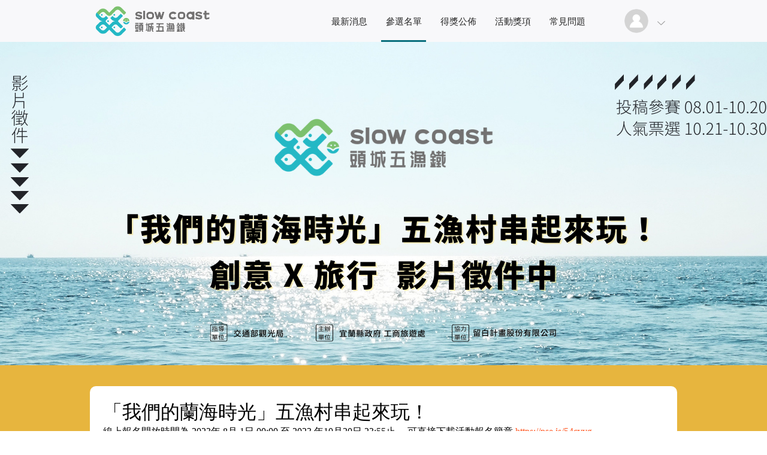

--- FILE ---
content_type: text/html; charset=utf-8
request_url: https://contest.plus1today.tw/slowcoastvideo/index/standList?group_id=1872
body_size: 17533
content:
<!DOCTYPE html>
<html>
<head>
    <meta charset="utf-8" />
    <title>參加票選-「我們的蘭海時光」五漁村串起來玩！</title>
   <!-- <title></title>-->
    <meta content="" name="description">
    <meta content="#頭城五漁鐵,#SlowCoast,#宜蘭旅行,#宜蘭美食,#宜蘭景點,#我們的蘭海時光,#影片徵件,#旅行Vlog" name="keywords">
    <meta content="plus1today.tw - 10004884" name="Generator">
    <meta content="" name="SpecialKeyword">
    <!---------------------------facebook分享开始--------------------------------->
    <meta property="og:url" content="https://contest.plus1today.tw/slowcoastvideo" />
    <meta property="og:title" content="" />
    <meta property="og:site_name" content="T" />
    <meta property="og:description" content="" />
    <meta property="og:image"         content="" />
    <meta property="og:type" content="article" />
    <meta property="fb:app_id" content="2330014410510410" />
    <meta name="viewport" content="width=device-width,initial-scale=1,minimum-scale=1,maximum-scale=1,user-scalable=no" />
                <!----------------------------facebook分享结束-------------------------------->
    <script src="/js/il8n/TW/base.js?v=20240823" type="text/javascript"></script>
    <script src="/js/jquery-1.10.2.min.js" type="text/javascript"></script>
    <script src="/js/base.js?v=201708171626" type="text/javascript"></script>
    <script src="/js/public.js?v=20240823" type="text/javascript"></script>
    <script src="/js/layer/layer.js?v=20240829" type="text/javascript"></script>
    <script src="/js/ajaxfileupload.js" type="text/javascript"></script>
    <script src="/js/flexslider/jquery.flexslider-min.js" type="text/javascript"></script>
    <script src="/js/jquery.validate.js" type="text/javascript"></script>
    <script src="/js/ad.js?v=201708100930" type="text/javascript"></script>
    <script src="https://hcaptcha.com/1/api.js" async defer></script>
    <link rel="icon" href="https://ddwgnufeodrv4.cloudfront.net/10004884/20230714/1689326370829_plus1.png" type="image/x-icon" />
    <link rel="shortcut icon" href="https://ddwgnufeodrv4.cloudfront.net/10004884/20230714/1689326370829_plus1.png" type="image/x-icon" />
    <link rel="stylesheet" href="/css/cke_contents.css" />
    <link href="/css/public.css?v=20171115" rel="stylesheet" />
    <link href="/css/main.css?v=20231103" rel="stylesheet" />
    <link rel="stylesheet" href="/css/slect.css" />
    <script type="text/javascript">
        PREFIX = '/slowcoastvideo';
    </script>

            <!-- Google Tag Manager -->
        <script>(function(w,d,s,l,i){w[l]=w[l]||[];w[l].push({'gtm.start':
                new Date().getTime(),event:'gtm.js'});var f=d.getElementsByTagName(s)[0],
                j=d.createElement(s),dl=l!='dataLayer'?'&l='+l:'';j.async=true;j.src=
                'https://www.googletagmanager.com/gtm.js?id='+i+dl;f.parentNode.insertBefore(j,f);
            })(window,document,'script','dataLayer','GTM-NLTQQPW');</script>
        <!-- End Google Tag Manager -->

    
    
            <!--<link rel="shortcut  icon" type="image/x-icon" href="favicon.ico" media="screen"  />-->
</head>
<style>
    .information-Container{width:100%;overflow:hidden;background: #F8F8FA;}
    .login-li{display: none;}
    .information-Container{ background-color:#e7b53e}.vote .vote-right{ background-color:#6bb6c3}.cd-dropdown span{ background-color:#6bb6c3}.cd-active.cd-dropdown ul li span:hover{ background-color:#6bb6c3}.Paging-button ul li.active{background-color:#6bb6c3}.Paging-button ul li a:hover{background-color:#6bb6c3}.search,.vote-btn{ background-color:#6bb6c3 !important;}.search{border-color:#6bb6c3}.search input{background-color:#6bb6c3}.image-list ul li:hover{border-color:#6bb6c3}.image-list ul li:hover .vote-left{border-color:#6bb6c3}.icon-box ul li a.cur{color:#6bb6c3;border-bottom-color: #6bb6c3}.group-box li {border-color:#6bb6c3}.group-box li.group-box-select  {background-color:#6bb6c3 !important;}.group-box li a {color:#6bb6c3} #nav-container{background-color:#f8f8fa} #nav-container .nav .nav-ul li.li-menu .menu{background-color:#f8f8fa} #nav-container ul.nav-ul li a{color:#262626} #nav-container ul.nav-ul li:hover{border-bottom-color:#0b707e} #nav-container ul.nav-ul li.li-border{border-bottom-color:#0b707e}  .bottom-nav{background-color:#6bb6c3} .bottom-nav ul li {border-right-color:#030203} .bottom-nav ul li a{color:#030203} .bottom-nav ul li a:hover{color:#717071} .bottom-nav .tail {color:#030203} .bottom-nav .tail a{color:#030203} .bottom-nav .tail a:hover{color:#717071}</style>
<body>


    <!-- Google Tag Manager (noscript) -->
    <noscript><iframe src="https://www.googletagmanager.com/ns.html?id=GTM-NLTQQPW"
                      height="0" width="0" style="display:none;visibility:hidden"></iframe></noscript>
    <!-- End Google Tag Manager (noscript) -->



<input type="hidden" id="facebook-appid" value="2330014410510410">
<input type="hidden" id="facebook-version" value="v16.0">
<input type="hidden" id="_mb" value="0">
<input type="hidden" value="/slowcoastvideo" id="PREFIX">
<input type="hidden" value="0" id="CONTAIN">
<input type="hidden" value="https://contest.plus1today.tw/pl/initFB?activity_id=10004884" id="LOGIN_URL">
<input type="hidden" value="" id="VOTE-STAND">
<input type="hidden" value="" name="act_browse_length">
<input type="hidden" value="" name="browse_length">
<input type="hidden" value="76099cbdc4138656ea582343698e5185" id="vote_token">

<div id="nav-container">
    <div class="nav">
        <div class="logo">
            <a href="/slowcoastvideo/" title="「我們的蘭海時光」五漁村串起來玩！"><img src="https://ddwgnufeodrv4.cloudfront.net/10004884/20230714/1689325491520_plus1.png" title="「我們的蘭海時光」五漁村串起來玩！" alt="「我們的蘭海時光」五漁村串起來玩！"/></a>
        </div>
        <div class="log-in">
            <div class="portrait"><img src="/img/host-iimg.png"/></div>
            <img class="ait" src="/img/ait-icon.png"/>
            <ul>
                                <li>
                    <a href="/slowcoastvideo/init/language?language=TW" class="info">繁體中文</a>
                </li>
                
                <li>
                    <a href="/slowcoastvideo/init/language?language=EN" class="info">English</a>
                </li>
                                                    <li class="no-login-li">
                        <span class="ic-1"></span>
                        <a href="javascript:void(0);" onclick="loginWindow();">登入</a>
                        
                        
                        
                    </li>
                    
                    
                                <li class="login-li">
                    <a href="/slowcoastvideo/stands/baseInfo" class="info">基本資料</a>
                </li>
                                                <li class="login-li">
                    <span class="ic-2"></span>
                    <a href="/slowcoastvideo/login/logout">登出</a>
                </li>
            </ul>
        </div>
        <ul class="nav-ul">
                            <li  ><a href="/slowcoastvideo/messages" target="_self" title="最新消息">最新消息</a>
                                    </li>
                            <li  ><a href="/slowcoastvideo/index/standList" target="_self" title="參選名單">參選名單</a>
                                    </li>
                            <li  ><a href="/slowcoastvideo/way/content?id=2" target="_self" title="得獎公佈">得獎公佈</a>
                                    </li>
                            <li  ><a href="/slowcoastvideo/way/content?id=17" target="_self" title="活動獎項">活動獎項</a>
                                    </li>
                            <li  ><a href="/slowcoastvideo/way/content?id=350" target="_self" title="常見問題">常見問題</a>
                                    </li>
            
        </ul>
    </div>

</div>
    <div class="banner">
        
                                                            
                                                            
                                                            
                                                            
                                                                                                                    <div class="veditor-banner veditor_block" id="id_1689330950617agaf8294" style="height: 540px; background-color: rgb(255, 255, 255);"><ul class="slides"><li style="width: 100%; float: left; margin-right: -100%; position: relative; opacity: 1; display: block; z-index: 2;" class="flex-active-slide"><a href="" target="" style="width:100%;display:block;background:url(https://ddwgnufeodrv4.cloudfront.net/10004884/20231001/1696122580376_plus1.png) top center no-repeat;background-size:auto 100%;height:540px;"></a></li></ul>
    <div class="veditor-centre" style="width:1200px;height: 540px;overflow: visible;margin: 0 auto;position: relative;z-index: 10;">

    </div>
    <div class="veditor-fun-1" style="z-index: 15;">
        <ul class="fa-ul">
            <!--<li><a class="fa-1" href="#"></a></li>
            <li><a class="fa-2 parent_delete_icon" href="#"></a></li>-->
            <li><a class="fa-3 parent_setting_icon cboxElement" href="#parent_color_pick_box"></a></li>
            <li class="scale-fa">
                <a class="fa-4" href="#"></a>
                <div class="fa-box">
                    <ul>
                        <li><a class="fa-5" href="#"></a></li>
                        <li><a class="fa-6 image_setting_link cboxElement" href="#image_setting_box"></a></li>
                    </ul>
                </div>
            </li>
        </ul>
    </div>
<ul class="flex-direction-nav"><li><a class="flex-prev flex-disabled" href="#" tabindex="-1">Previous</a></li><li><a class="flex-next flex-disabled" href="#" tabindex="-1">Next</a></li></ul><ul class="flex-direction-nav"><li><a class="flex-prev flex-disabled" href="#" tabindex="-1">Previous</a></li><li><a class="flex-next flex-disabled" href="#" tabindex="-1">Next</a></li></ul><ul class="flex-direction-nav"><li><a class="flex-prev flex-disabled" href="#" tabindex="-1">Previous</a></li><li><a class="flex-next flex-disabled" href="#" tabindex="-1">Next</a></li></ul><ul class="flex-direction-nav"><li><a class="flex-prev flex-disabled" href="#" tabindex="-1">Previous</a></li><li><a class="flex-next flex-disabled" href="#" tabindex="-1">Next</a></li></ul><ul class="flex-direction-nav"><li><a class="flex-prev flex-disabled" href="#" tabindex="-1">Previous</a></li><li><a class="flex-next flex-disabled" href="#" tabindex="-1">Next</a></li></ul></div>                                                                                                                                                                                                                                    </div>
<div class="logo-win" id="login-win">
    <h3>登入</h3>
    <p>請選擇以下方式登入</p>
                <div class="auth-login">
            <div class="auth-title">使用社群帳號登入</div>
            <div class="plus1-auth-login">
                                                <a href="https://contest.plus1today.tw/pl/initFB?activity_id=10004884" class="plus1-login-url" id="facebook-login-url">
                        <img src="/img/login/facebook600h.png">
                    </a>
                                                        <a href="https://contest.plus1today.tw/pl/initLine?activity_id=10004884&openExternalBrowser=1" class="plus1-login-url">
                    <img src="/img/login/line600h.png">
                </a>
                                        <a href="https://contest.plus1today.tw/pl/initGoogle?activity_id=10004884" class="plus1-login-url">
                    <img src="/img/login/google600h.png">
                </a>
            
                        </div>
        </div>
    </div>

<div class="Verification-code" id="login-like" style="width: 340px;">
    <div class="layer-2">
        <img src="/img/umb-img.jpg"/>
        <h4>在東部，一條自在不羈的慢海岸，讓旅人的心靠岸。外澳、梗枋、大溪、大里、石城連綿成一全臺最美的山海漁鐵博物館。
　​　　​
頭城，是火車駛進開蘭的第一城，是全台擁有最多車站的濱海小鎮，充滿魅力的漁村生活、與浪為伍的好日子、回到山林的步伐，讓所有想家的人，都在小鎮停留。21 公里的海岸線，是匯集自然與漁業的海岸、是休憩與低碳的海岸，也是故事的海岸。
　​　　​
鐵路廊帶串連綠意與海色，乘著海風、騎著浪花，讓我們一起出發。</h4>
        <a style="height: auto;"><iframe src="https://www.facebook.com/plugins/page.php?href=https%3A%2F%2Fwww.facebook.com%2Fyilan.slowcoast&tabs&width=180&height=70&small_header=true&adapt_container_width=false&hide_cover=true&show_facepile=false&appId=1520795408176709" width="180" height="70" style="border:none;overflow:hidden" scrolling="no" frameborder="0" allowTransparency="true" allow="encrypted-media"></iframe></a>
    </div>
</div>

<script type="text/javascript">
    $(function(){
        $(".nav ul li").hover(function(){
            $(this).find('.menu').show();
        },function(){
            $(this).find('.menu').hide();
        });

        var loca = window.location.href.toLowerCase();

        var host = (window.location.host+PREFIX).toLowerCase();

        if(loca == 'http://'+host+'/index' || loca == 'http://'+host+'/' || loca == 'http://'+host || loca == host || loca == host+'/index'){
            $(".nav ul.nav-ul li:eq(0)").addClass('li-border');
        }

        if(loca == 'https://'+host+'/index' || loca == 'https://'+host+'/' || loca == 'https://'+host || loca == host || loca == host+'/index'){
            $(".nav ul.nav-ul li:eq(0)").addClass('li-border');
        }

        $(".nav ul li").each(function(){
            var _this = $(this);

            var href = typeof _this.find('a').attr('href') == 'undefined' ? '' : _this.find('a').attr('href').toLowerCase();


            if(loca.indexOf(href) >=0 && href != PREFIX && href != PREFIX+'/index'){
                _this.addClass('li-border');
            }

            if(loca.indexOf(PREFIX+'/index/stands') >= 0 && href.indexOf(PREFIX+'/index/standlist') >= 0){
                _this.addClass('li-border');
            }
        });

        if($(".veditor-banner").length > 0){
            $(".veditor-banner").each(function(){
                //$(this).height(parseInt($(this).height())-4);
                if($(this).find('ul.slides li').length > 1) {
                    $('.veditor-banner').flexslider({
                        animation: "fade",
                        controlNav: false,
                        slideshowSpeed: 5000
                    });
                }
            });
        }
    });
</script><script type="text/javascript" src="/js/slect.js" ></script>
<script type="text/javascript" src="/js/jquery.dropdown.js?v=20230221" ></script>
<style>
.cd-dropdown ul{
    max-height: 300px;
    overflow-y: scroll;
}
</style>
<div class="information-Container" id="stand-list-page">
    <div class="information" id="index-page">
        <!--<div class="share-ri">
    <img class="code-img" src="/img/code-img.jpg" />
    <div class="code-inf">
        <img src="https://chart.googleapis.com/chart?chs=100x100&cht=qr&chld=L|1&chl=http%3A%2F%2Fcontest.plus1today.tw%2Fslowcoastvideo%2Findex%2FstandList%3Fgroup_id%3D1872"/>
    </div>
</div>-->        <div class="interior-container" style="overflow: hidden;">
                            <h1>「我們的蘭海時光」五漁村串起來玩！</h1>
                            <p>線上報名開放時間為 2023年 8月 1日 00:00 至 2023 年10月20日 23:55止， 可直接下載活動報名簡章 <a style='text-decoration: none;outline: none;color: #FF5722;' target='_blank' href='https://pse.is/54cvyg'>https://pse.is/54cvyg</a><br />
<br />
<br />
一、競賽主題<br />
<br />
以「石城、大里、大溪、梗枋、外澳」五漁村蘭海時光為主題，只要符合搭乘大眾運輸交通工具（ 如鐵道、公車、自行車或徒步...） 串聯玩遍五漁村，將創意玩法透過影片紀錄拍攝下來，以推廣五漁村旅遊體驗豐富多樣性與趣味性！<br />
<br />
<br />
<br />
二、參賽類別對象資格<br />
<br />
【參賽對象】<br />
  ◆ 學生組－高中職、大專院校（含專科學校）在學學生，不限本籍生或外籍生。<br />
  ◆ 社會組－碩博士在學學生及社會人士（國籍不限）<br />
<br />
【參賽規則】<br />
  ◆ 凡中華民國國民或持有效居留證之外籍人士，皆可以自然人身份（需真實姓名）報名參加。<br />
  ◆ 參賽組別共分「學生組」及「社會組」，參賽者不得混組報名，但同一組別可同時報名個人及團體作品。<br />
  ◆ 參賽者應為參賽作品之著作財產權人，如與他人共有著作財產權，應經全部著作財產權人同意報名參賽並同意遵守本競賽相關規定。<br />
  ◆ 學生組參賽者須提供團隊學生在學身分證明，外籍生須檢附我國在學證明文件及居留證證明文件。<br />
<br />
【參賽規則】<br />
  ◆ 以個人或小團隊（8人內）名義報名參加，每人/隊投稿件數不限，但同一作品不得重複投稿於其他組別。參賽者亦不得重複報名。<br />
  ◆ 以團隊名義報名參賽需全員符合某一組別資格，例如：全隊皆符合學生組資格或全隊皆符合社會組資格，不可團隊中有學生組也有社會組成員共同參賽。<br />
  ◆ 碩士班、博士班、在職專班生的報名組別皆為社會組。如作品經發現有非參賽者影片之腳本、配音、拍攝、後製等或委外製作，得取消參賽資格。<br />
<br />
<br />
<br />
三、作品規格<br />
<br />
【影片規格】<br />
  ◆ 影片類型：形式不拘，不限任何拍攝及呈現手法，動畫拍攝、劇情演繹、舞蹈創作、旅行vlog，創作皆自由發揮，唯拍攝主題及場景須以本次徵件主題「石城、大里、大溪、梗枋、外澳」五漁村蘭海時光為主。<br />
  ◆ 影片命名：同YouTube標題設定為「作品名稱－《2023我們的蘭海時光》」<br />
  ◆ 影片長度：影片以30秒-5分鐘(含:片頭、主題內容、片尾卡司介紹等)。<br />
  ◆ 影片格式：輸出比例16:9，以可支援上傳至YouTube的檔案格式為主。<br />
  ◆ 影片畫質：不限攝影器材種類，解析度1920x1080(1080 Pixel）以上。<br />
  ◆ 字幕：以中文或英文為主，非中文發音的部分需附上中文翻譯，並對翻譯內容負責。<br />
  ◆ 版權：音樂素材可自行創作、選用以創作CC授權之音樂或其他合法取得授權之音樂。影片內人物應取得當事人同意後拍攝(肖像權)。限國內外未發表過之原創作品。<br />
  ◆ 參賽者需保留mp4格式之原始檔案，以供主辦單位放置自媒官網、社群進行宣傳、活動宣傳等使用，若未符規定，主辦單位將取消其得獎資格。<br />
<br />
<br />
四、活動時程<br />
<br />
  ◆ 報名期間：2023年8月1日 00:00 至 10月20日 23:55 止<br />
  ◆ 人氣票選：2023年10月21日 00:00 至 10月30日 23:55 進行網路票選<br />
  ◆ 評審時間：2023年10月31日進行作品評選<br />
  ◆ 結果公告：2023年11月10日揭曉得獎作品<br />
<br />
<br />
五、報名方式與繳件規範<br />
<br />
  ◆ 步驟1：依要求格式上傳影片至YouTube個人頻道<br />
<br />
  ◆ 步驟2：至徵件網站填寫參賽資訊及創作資料 <a style='text-decoration: none;outline: none;color: #FF5722;' target='_blank' href='https://pse.is/4ylruv'>https://pse.is/4ylruv</a><br />
<br />
                   參賽者基本資料，主要代表姓名、電子郵箱、生日、手機、地址。<br />
                   影片標題、副標題、150字拍攝理念<br />
                   影片鏈結(使用Youtube或抖音影片鏈結)請填寫著作權轉讓同意書並掃描上傳（如未滿 18 歲需填寫代理人同意欄位）<br />
                   相關圖片0-10張(圖片尺寸長寬需大於530像素且建議小於5M)<br />
<br />
  ◆ 步驟3：至Google表單填寫參賽聲明及繳交資格佐證文件  <a style='text-decoration: none;outline: none;color: #FF5722;' target='_blank' href='https://forms.gle/gACZhRNXHXfd1v288'>https://forms.gle/gACZhRNXHXfd1v288</a><br />
<br />
<br />
六、評選方式及標準<br />
<br />
  ◆ 由主辦單位聘請國內影視及紀錄片相關學者、創作者擔任影片評審。<br />
  ◆ 評審會依下列三大方向給予評分：      主題傳達40%      創意概念30%      視覺表現30% （包含剪輯技術、美感、畫面設計）<br />
  ◆ 依評審評選佔比70%，網友人氣票選佔比30%，依序選出各組前三名。<br />
  ◆ 另依各組網友人氣票選最高票者獲得最佳人氣獎。<br />
<br />
<br />
七、獎項內容<br />
<br />
  ◆ 學生組、社會組(不分個人及團體)各別評選第一、二、三名，頒發獎金及獎狀<br />
      第一名團隊獎金新台幣 12,000元，團隊每人一獎狀。<br />
      第二名團隊獎金新台幣   8,000元，團隊每人一獎狀。<br />
      第三名團隊獎金新台幣   6,000元，團隊每人一獎狀。<br />
<br />
  ◆ 學生組、社會組(不分個人及團體)各別取網路票選最高票者獲得人氣獎，頒發獎金及獎狀<br />
     人氣獎團隊獎金新台幣 9,000元，團隊每人一獎狀。<br />
<br />
<br />
<br />
八、著作權與授權<br />
<br />
  ◆ 得獎影片著作權歸原創作者所有，宜蘭縣政府擁有本計畫得獎影片無償使用權，作為宣傳推廣之用，包含為本計畫目的之重製、公開播放、網路公開傳輸等權利。<br />
  ◆ 參賽作品若有涉及相關著作權、肖像權、個人資料法律責任及侵害第三人權利時，悉由參賽者自行負擔法律之責任，主辦單位得取消資格。<br />
<br />
<br />
<br />
九、注意事項：<br />
<br />
  ◆ 報名期間內，參賽者須自負報名繳件資料完備、無誤之責任，主辦單位無有另行催繳之義務；報名截止後，恕不接受任何補件及更改。<br />
  ◆ 為確保報名符合競賽標準，主辦單位將進行繳件資料審核，內容不符規定者，將判定報名失敗，不另行通知。<br />
  ◆ 為避免損害自己參賽權益，公布得獎名單前，切勿更改連結路徑或修改報名資料，以免影響甄選評分作業。<br />
  ◆ 參賽者需保證參賽作品及內容係自行創作，並確認擁有其作品版權與著作權；若參賽作品有不符本簡章之規定、抄襲、冒名頂替、內容違反公序良俗情事者，經查證屬實，主辦單位得取消參賽或得獎資格，並追回獎金、獎狀同時保有法律追訴權。<br />
  ◆ 參賽作品若有牴觸相關著作權、肖像權、隱私權、商標權等法令，參賽者應自負全權法律責任，概與主辦單位無涉。<br />
  ◆ 音樂素材應以下列方式選擇：<br />
自行創作。<br />
自創用CC（Creative Commons, creativecommons.org.tw）全球分享網站（Common Content, commoncontent.org），依作品授權方式與標示方法，下載使用。<br />
其他取得合法授權之音樂。<br />
  ◆ 主辦單位基於參賽者管理、報名管理、活動期間身分確認、活動聯繫、競賽活動相關訊息聯繫及相關行政作業之目的，得蒐集處理參賽者或其他成員之個人資料。不同意蒐集處理其個人資料者，主辦單位得取消該參賽/得獎資格。<br />
  ◆ 參賽者應尊重評審委員決定，除能具體證明其他作品違反本活動辦法，對評審結果不得有其他異議。若參賽作品未達評審認定標準者，各獎項得以從缺。<br />
  ◆ 入選獎金與決選獎金之運用分配由各團隊自行決定。<br />
  ◆ 得獎團隊有下列各項情形時，主辦單位得撤銷該獎項資格，團隊應無條件繳回已領之入選獎金與得獎獎金：<br />
  ◆ 繳交之申請資料或其附件有隱匿、虛偽等不實情事。<br />
  ◆ 創作涉及侵害他人著作權，經法院判決確定者。<br />
  ◆ 以不正當手段影響評審委員之公正性、專業性，經查證屬實者。<br />
  ◆ 獎項之遞補：原得獎團隊撤銷獎項資格之後，主辦單位得依據決審分數排序通知遞補撤銷之獎項資格，並保留從缺之權利。遞補者應於主辦單位指定時間內給予答覆。<br />
得獎團隊須提供一名主要代表人進行領獎與聯繫，且得獎團隊須於指定時間前繳交所有獎金領取相關文件及資料，以便核發獎金及獎狀，逾期未繳交或繳交之文件、資料不完全者，得撤銷其得獎資格。<br />
  ◆ 依中華民國所得稅法規定，獎項金額若超過新台幣$1,000元，獎項所得將列入個人年度綜合所得稅申報，填寫並提供相關書面文件，若無法配合，主辦單位有保留獎金、獎品發放之權利。<br />
  ◆ 本辦法如有未盡事宜，得以隨時修訂並公佈於本會網站。<br />
  ◆ 凡報名參加競賽即視認同本活動之各項規定，且主辦單位有更改之權利。<br />
<br />
<br />
十、辦理單位：<br />
<br />
指導單位：交通部觀光局<br />
主辦單位：宜蘭縣政府 工商旅遊處<br />
承辦單位：留白計畫股份有限公司<br />
<br />
<br />
<br />
[影片徵件競賽小組] 客服信箱 : yilan.traveler@gmail.com</p>
                        <br>
                            <p>
                活動時區: UTC +08:00                </p>

                                        <p>
                報名時間: 2023-08-01 00:00 ~ 2023-10-20 23:55                </p>
            
                            <p>
                投票時間: 2023-10-21 00:00 ~ 2023-10-30 23:55                </p>
                        <br>
                                      <!--  <div class="plus1-adv" data-slot="100006" data-web=""></div>-->
                <center>
                                    </center>
                                    <div class="group-box">
                <ul>
                                        <li class="">
                        <a href="/slowcoastvideo/index/standList?group_id=1871" >學生組</a>
                    </li>
                                        <li class="group-box-select">
                        <a href="/slowcoastvideo/index/standList?group_id=1872"  style="color:#ededed" >社會組</a>
                    </li>
                                    </ul>
            </div>
                        <div class="select-box">
                                <div class="search">
                    <form name="searchForm" action="/slowcoastvideo/index/standList">
                        <input type="text" name="keyword" style="color:#ededed" value=""/>
                        <a href="javascript:searchForm.submit();"><img src="/img/search-icon.png"  height="100%"/></a>
                    </form>
                </div>
            </div>

                <div class="icon-box">
                                        <ul>
                        <li>
                            <a href="/slowcoastvideo/index/standList?order=id&group_id=1872"  >最新</a>
                        </li>
                        <li>
                            <a href="/slowcoastvideo/index/standList?order=rand&group_id=1872" >隨機</a>
                        </li>
                        <li>
                            <a href="/slowcoastvideo/index/standList?order=borwse&group_id=1872" >瀏覽</a>
                        </li>
                        <li>
                            <a href="/slowcoastvideo/index/standList?order=votes&group_id=1872" class="cur">票數</a>
                        </li>
                        <li>
                            <a href="/slowcoastvideo/index/standList?order=number&group_id=1872" >編號</a>
                        </li>
                    </ul>
                                                            <div style="float: right;line-height: 40px;margin-right: 20px;">
                        <span>參選數量:<b style="font-size: 18px;" class="total-vote">20</b></span>
                        <span>總投票數:<b style="font-size: 18px;" class="total-vote">418</b></span>
                        <span>訪問量:<b style="font-size: 18px;" class="total-vote">62,704</b></span>
                    </div>
                                    </div>

                            <div class="image-list">
                    <ul>
                                                    <li id="stand-171715">
                                <a href="/slowcoastvideo/index/stands?id=171715" title="一個人的旅行 －《2023我們的蘭海時光》-「我們的蘭海時光」五漁村串起來玩！">
                                                                        <p class="vote-img" style="background-color: #FFFFFF">
                                        <img src="https://ddwgnufeodrv4.cloudfront.net/10004884/20230928/1695913029572_plus1_298_original.jpeg" />
                                                                            </p>
                                                                                                            <h3 class="name">一個人的旅行 －《2023我們的蘭海時光》</h3>
                                                                                                            <h4 class="name">對生活感到無力時，來趟一個人的旅行吧</h4>
                                                                                                            <p class="synopsis">#宜蘭五漁村#宜蘭五漁鐵#宜蘭美食#宜蘭景點

    希望自己不要忘記，儘管生活再忙碌，也要讓...</p>
                                                                    </a>
                                <div class="vote">
                                    <div class="vote-left">
                                        <p><span>No.W03</span></p>
                                                                                <div style="float: right;margin-right: 20px;">
                                            <i><img src="/img/vote-icon.png"/></i>
                                        <p >
                                            
                                            <span class="stand_171715 stand_num">128</span><span> 票</span>
                                        </p>
                                        </div>
                                        
                                         
                                                                            </div>
                                                                            <div class="vote-right">
                                            <a href="/slowcoastvideo/index/stands?id=171715"><img src="/images/icon/icon-1.png" alt=""></a>
                                        </div>
                                                                    </div>
                            </li>
                                                    <li id="stand-171752">
                                <a href="/slowcoastvideo/index/stands?id=171752" title="海嶼時光 漫步。五漁鐵-「我們的蘭海時光」五漁村串起來玩！">
                                                                        <p class="vote-img" style="background-color: #FFFFFF">
                                        <img src="https://img.youtube.com/vi/hD3xeEkzBx0/0.jpg" />
                                                                            </p>
                                                                                                            <h3 class="name">海嶼時光 漫步。五漁鐵</h3>
                                                                                                            <h4 class="name">2023我們的蘭海時光_影片徵件</h4>
                                                                                                            <p class="synopsis">由五個村落串起的宜蘭五漁鐵，被藍色的大海包圍著，沿著海景鐵路就像『漫步在一座小島嶼』；每一個角落都有...</p>
                                                                    </a>
                                <div class="vote">
                                    <div class="vote-left">
                                        <p><span>No.W07</span></p>
                                                                                <div style="float: right;margin-right: 20px;">
                                            <i><img src="/img/vote-icon.png"/></i>
                                        <p >
                                            
                                            <span class="stand_171752 stand_num">109</span><span> 票</span>
                                        </p>
                                        </div>
                                        
                                         
                                                                            </div>
                                                                            <div class="vote-right">
                                            <a href="/slowcoastvideo/index/stands?id=171752"><img src="/images/icon/icon-1.png" alt=""></a>
                                        </div>
                                                                    </div>
                            </li>
                                                    <li id="stand-171713">
                                <a href="/slowcoastvideo/index/stands?id=171713" title="關於宜蘭湛藍色的回憶 －《2023我們的蘭海時光》-「我們的蘭海時光」五漁村串起來玩！">
                                                                        <p class="vote-img" style="background-color: #FFFFFF">
                                        <img src="https://img.youtube.com/vi/62G32OWsNi4/0.jpg" />
                                                                            </p>
                                                                                                            <h3 class="name">關於宜蘭湛藍色的回憶 －《2023我們的蘭海時光》</h3>
                                                                                                            <h4 class="name">那些湛藍色的回憶是我對宜蘭的想念</h4>
                                                                                                            <p class="synopsis">即時一直都在西半部生活的我，但幾乎每年都會去宜蘭，對宜蘭的記憶，不只是觀光客印象中的「蔥的故鄉、好山...</p>
                                                                    </a>
                                <div class="vote">
                                    <div class="vote-left">
                                        <p><span>No.W01</span></p>
                                                                                <div style="float: right;margin-right: 20px;">
                                            <i><img src="/img/vote-icon.png"/></i>
                                        <p >
                                            
                                            <span class="stand_171713 stand_num">27</span><span> 票</span>
                                        </p>
                                        </div>
                                        
                                         
                                                                            </div>
                                                                            <div class="vote-right">
                                            <a href="/slowcoastvideo/index/stands?id=171713"><img src="/images/icon/icon-1.png" alt=""></a>
                                        </div>
                                                                    </div>
                            </li>
                                                    <li id="stand-171714">
                                <a href="/slowcoastvideo/index/stands?id=171714" title=" 與國際生一起玩宜蘭－《2023我們的蘭海時光》-「我們的蘭海時光」五漁村串起來玩！">
                                                                        <p class="vote-img" style="background-color: #FFFFFF">
                                        <img src="https://img.youtube.com/vi/LQ6MzimjKTw/0.jpg" />
                                                                            </p>
                                                                                                            <h3 class="name"> 與國際生一起玩宜蘭－《2023我們的蘭海時光》</h3>
                                                                                                            <h4 class="name">第一次與那麼多世界各地的學生一起在宜蘭玩</h4>
                                                                                                            <p class="synopsis">  很開心可以參與五漁村的活動，與世界各地來到台灣的交換生、國際生，一起體驗宜蘭的美，能在短短兩天遇...</p>
                                                                    </a>
                                <div class="vote">
                                    <div class="vote-left">
                                        <p><span>No.W02</span></p>
                                                                                <div style="float: right;margin-right: 20px;">
                                            <i><img src="/img/vote-icon.png"/></i>
                                        <p >
                                            
                                            <span class="stand_171714 stand_num">27</span><span> 票</span>
                                        </p>
                                        </div>
                                        
                                         
                                                                            </div>
                                                                            <div class="vote-right">
                                            <a href="/slowcoastvideo/index/stands?id=171714"><img src="/images/icon/icon-1.png" alt=""></a>
                                        </div>
                                                                    </div>
                            </li>
                                                    <li id="stand-173949">
                                <a href="/slowcoastvideo/index/stands?id=173949" title="雨中漫遊 頭城五漁鐵－《2023我們的蘭海時光》-「我們的蘭海時光」五漁村串起來玩！">
                                                                        <p class="vote-img" style="background-color: #FFFFFF">
                                        <img src="https://ddwgnufeodrv4.cloudfront.net/10004884/20231020/1697814811927_plus1_298_original.png" />
                                                                            </p>
                                                                                                            <h3 class="name">雨中漫遊 頭城五漁鐵－《2023我們的蘭海時光》</h3>
                                                                                                            <h4 class="name">Escape from the City to Slow Coast YiLan</h4>
                                                                                                            <p class="synopsis">生活總有那樣的時刻，不管去哪都好，就想逃離所在的城市。

跳上車，隨心之所嚮、去想去的地方。
...</p>
                                                                    </a>
                                <div class="vote">
                                    <div class="vote-left">
                                        <p><span>No.W13</span></p>
                                                                                <div style="float: right;margin-right: 20px;">
                                            <i><img src="/img/vote-icon.png"/></i>
                                        <p >
                                            
                                            <span class="stand_173949 stand_num">24</span><span> 票</span>
                                        </p>
                                        </div>
                                        
                                         
                                                                            </div>
                                                                            <div class="vote-right">
                                            <a href="/slowcoastvideo/index/stands?id=173949"><img src="/images/icon/icon-1.png" alt=""></a>
                                        </div>
                                                                    </div>
                            </li>
                                                    <li id="stand-171728">
                                <a href="/slowcoastvideo/index/stands?id=171728" title="現撈仔《2023我們的蘭海時光》-「我們的蘭海時光」五漁村串起來玩！">
                                                                        <p class="vote-img" style="background-color: #FFFFFF">
                                        <img src="https://img.youtube.com/vi/V6moiTtvxf4/0.jpg" />
                                                                            </p>
                                                                                                            <h3 class="name">現撈仔《2023我們的蘭海時光》</h3>
                                                                                                            <h4 class="name">大溪漁港</h4>
                                                                                                            <p class="synopsis">在頭城的大溪漁港，最精彩的是觀賞下午兩點半拍賣交易，哨聲響起，交易活動開始！比起吃海鮮，我更愛看漁貨...</p>
                                                                    </a>
                                <div class="vote">
                                    <div class="vote-left">
                                        <p><span>No.W04</span></p>
                                                                                <div style="float: right;margin-right: 20px;">
                                            <i><img src="/img/vote-icon.png"/></i>
                                        <p >
                                            
                                            <span class="stand_171728 stand_num">5</span><span> 票</span>
                                        </p>
                                        </div>
                                        
                                         
                                                                            </div>
                                                                            <div class="vote-right">
                                            <a href="/slowcoastvideo/index/stands?id=171728"><img src="/images/icon/icon-1.png" alt=""></a>
                                        </div>
                                                                    </div>
                            </li>
                                                    <li id="stand-173722">
                                <a href="/slowcoastvideo/index/stands?id=173722" title="龜山島一日遊-「我們的蘭海時光」五漁村串起來玩！">
                                                                        <p class="vote-img" style="background-color: #FFFFFF">
                                        <img src="https://img.youtube.com/vi/oV5K3m3mYmo/0.jpg" />
                                                                            </p>
                                                                                                            <h3 class="name">龜山島一日遊</h3>
                                                                                                            <h4 class="name"></h4>
                                                                                                            <p class="synopsis">龜山島位在宜蘭縣頭城鎮海岸以東約10公里處，是宜蘭縣縣屬島嶼之中最大的島嶼，也是臺灣目前尚存的活火山...</p>
                                                                    </a>
                                <div class="vote">
                                    <div class="vote-left">
                                        <p><span>No.W09</span></p>
                                                                                <div style="float: right;margin-right: 20px;">
                                            <i><img src="/img/vote-icon.png"/></i>
                                        <p >
                                            
                                            <span class="stand_173722 stand_num">3</span><span> 票</span>
                                        </p>
                                        </div>
                                        
                                         
                                                                            </div>
                                                                            <div class="vote-right">
                                            <a href="/slowcoastvideo/index/stands?id=173722"><img src="/images/icon/icon-1.png" alt=""></a>
                                        </div>
                                                                    </div>
                            </li>
                                                    <li id="stand-173953">
                                <a href="/slowcoastvideo/index/stands?id=173953" title="日常記錄龜山島－《2023我們的蘭海時光》-「我們的蘭海時光」五漁村串起來玩！">
                                                                        <p class="vote-img" style="background-color: #FFFFFF">
                                        <img src="https://img.youtube.com/vi/0lEmY7LV7zo/0.jpg" />
                                                                            </p>
                                                                                                            <h3 class="name">日常記錄龜山島－《2023我們的蘭海時光》</h3>
                                                                                                            <h4 class="name"></h4>
                                                                                                            <p class="synopsis">從不同角度觀察，龜山島展現出令人驚艷的多樣性。從陸地眺望，島上青山翠綠，濃密的樹海與古老的岩石在陽光...</p>
                                                                    </a>
                                <div class="vote">
                                    <div class="vote-left">
                                        <p><span>No.W15</span></p>
                                                                                <div style="float: right;margin-right: 20px;">
                                            <i><img src="/img/vote-icon.png"/></i>
                                        <p >
                                            
                                            <span class="stand_173953 stand_num">2</span><span> 票</span>
                                        </p>
                                        </div>
                                        
                                         
                                                                            </div>
                                                                            <div class="vote-right">
                                            <a href="/slowcoastvideo/index/stands?id=173953"><img src="/images/icon/icon-1.png" alt=""></a>
                                        </div>
                                                                    </div>
                            </li>
                                                    <li id="stand-173954">
                                <a href="/slowcoastvideo/index/stands?id=173954" title="大溪漁港-「我們的蘭海時光」五漁村串起來玩！">
                                                                        <p class="vote-img" style="background-color: #FFFFFF">
                                        <img src="https://img.youtube.com/vi/h16_LlQeSxM/0.jpg" />
                                                                            </p>
                                                                                                            <h3 class="name">大溪漁港</h3>
                                                                                                            <h4 class="name">拍賣</h4>
                                                                                                            <p class="synopsis">大溪漁港拍賣</p>
                                                                    </a>
                                <div class="vote">
                                    <div class="vote-left">
                                        <p><span>No.W16</span></p>
                                                                                <div style="float: right;margin-right: 20px;">
                                            <i><img src="/img/vote-icon.png"/></i>
                                        <p >
                                            
                                            <span class="stand_173954 stand_num">2</span><span> 票</span>
                                        </p>
                                        </div>
                                        
                                         
                                                                            </div>
                                                                            <div class="vote-right">
                                            <a href="/slowcoastvideo/index/stands?id=173954"><img src="/images/icon/icon-1.png" alt=""></a>
                                        </div>
                                                                    </div>
                            </li>
                                                    <li id="stand-171750">
                                <a href="/slowcoastvideo/index/stands?id=171750" title="宜蘭圖鑑-「我們的蘭海時光」五漁村串起來玩！">
                                                                        <p class="vote-img" style="background-color: #FFFFFF">
                                        <img src="https://img.youtube.com/vi/ja1qp308rdo/0.jpg" />
                                                                            </p>
                                                                                                            <h3 class="name">宜蘭圖鑑</h3>
                                                                                                            <h4 class="name">《2023我們的蘭海時光》</h4>
                                                                                                            <p class="synopsis">潮起潮落，海浪聲聲入耳～
夏天的宜蘭，有海浪，有沙灘，亦有歡樂的笑聲⋯
本視頻主要拍攝了外澳沙灘...</p>
                                                                    </a>
                                <div class="vote">
                                    <div class="vote-left">
                                        <p><span>No.W05</span></p>
                                                                                <div style="float: right;margin-right: 20px;">
                                            <i><img src="/img/vote-icon.png"/></i>
                                        <p >
                                            
                                            <span class="stand_171750 stand_num">1</span><span> 票</span>
                                        </p>
                                        </div>
                                        
                                         
                                                                            </div>
                                                                            <div class="vote-right">
                                            <a href="/slowcoastvideo/index/stands?id=171750"><img src="/images/icon/icon-1.png" alt=""></a>
                                        </div>
                                                                    </div>
                            </li>
                                                    <li id="stand-173661">
                                <a href="/slowcoastvideo/index/stands?id=173661" title="蘭陽八景之一　礁岩海景私房秘境-「我們的蘭海時光」五漁村串起來玩！">
                                                                        <p class="vote-img" style="background-color: #FFFFFF">
                                        <img src="https://img.youtube.com/vi/qooWEgeV7qs/0.jpg" />
                                                                            </p>
                                                                                                            <h3 class="name">蘭陽八景之一　礁岩海景私房秘境</h3>
                                                                                                            <h4 class="name">北關海潮公園</h4>
                                                                                                            <p class="synopsis">壯觀礁岩浪花、絕美海天一色、龜山島全景及火車奔馳穿梭，想同時享受這些美景，一飽眼福，就來趟北關海潮公...</p>
                                                                    </a>
                                <div class="vote">
                                    <div class="vote-left">
                                        <p><span>No.W06</span></p>
                                                                                <div style="float: right;margin-right: 20px;">
                                            <i><img src="/img/vote-icon.png"/></i>
                                        <p >
                                            
                                            <span class="stand_173661 stand_num">1</span><span> 票</span>
                                        </p>
                                        </div>
                                        
                                         
                                                                            </div>
                                                                            <div class="vote-right">
                                            <a href="/slowcoastvideo/index/stands?id=173661"><img src="/images/icon/icon-1.png" alt=""></a>
                                        </div>
                                                                    </div>
                            </li>
                                                    <li id="stand-173679">
                                <a href="/slowcoastvideo/index/stands?id=173679" title="走走走大里大溪-「我們的蘭海時光」五漁村串起來玩！">
                                                                        <p class="vote-img" style="background-color: #FFFFFF">
                                        <img src="https://img.youtube.com/vi/oyn0LMOS65A/0.jpg" />
                                                                            </p>
                                                                                                            <h3 class="name">走走走大里大溪</h3>
                                                                                                            <h4 class="name"></h4>
                                                                                                            <p class="synopsis">搭乘區間車，抵達大里車站，挑戰行走草嶺古道的歷史人文山徑，走過先人開闢的道路，欣賞沿路的山林風景。前...</p>
                                                                    </a>
                                <div class="vote">
                                    <div class="vote-left">
                                        <p><span>No.W08</span></p>
                                                                                <div style="float: right;margin-right: 20px;">
                                            <i><img src="/img/vote-icon.png"/></i>
                                        <p >
                                            
                                            <span class="stand_173679 stand_num">1</span><span> 票</span>
                                        </p>
                                        </div>
                                        
                                         
                                                                            </div>
                                                                            <div class="vote-right">
                                            <a href="/slowcoastvideo/index/stands?id=173679"><img src="/images/icon/icon-1.png" alt=""></a>
                                        </div>
                                                                    </div>
                            </li>
                                                    <li id="stand-173935">
                                <a href="/slowcoastvideo/index/stands?id=173935" title="龜山島繞島與牛奶海－《2023我們的蘭海時光》-「我們的蘭海時光」五漁村串起來玩！">
                                                                        <p class="vote-img" style="background-color: #FFFFFF">
                                        <img src="https://img.youtube.com/vi/aTZ8aq_PLZA/0.jpg" />
                                                                            </p>
                                                                                                            <h3 class="name">龜山島繞島與牛奶海－《2023我們的蘭海時光》</h3>
                                                                                                            <h4 class="name"></h4>
                                                                                                            <p class="synopsis">宜蘭的龜山島繞島體驗是一場令人難忘的冒險之旅。這座島嶼坐落在宜蘭外海，其獨特的地理位置使得繞島之旅成...</p>
                                                                    </a>
                                <div class="vote">
                                    <div class="vote-left">
                                        <p><span>No.W10</span></p>
                                                                                <div style="float: right;margin-right: 20px;">
                                            <i><img src="/img/vote-icon.png"/></i>
                                        <p >
                                            
                                            <span class="stand_173935 stand_num">1</span><span> 票</span>
                                        </p>
                                        </div>
                                        
                                         
                                                                            </div>
                                                                            <div class="vote-right">
                                            <a href="/slowcoastvideo/index/stands?id=173935"><img src="/images/icon/icon-1.png" alt=""></a>
                                        </div>
                                                                    </div>
                            </li>
                                                    <li id="stand-173944">
                                <a href="/slowcoastvideo/index/stands?id=173944" title="北關海潮公園－《2023我們的蘭海時光》-「我們的蘭海時光」五漁村串起來玩！">
                                                                        <p class="vote-img" style="background-color: #FFFFFF">
                                        <img src="https://img.youtube.com/vi/DJTP8DCz1ks/0.jpg" />
                                                                            </p>
                                                                                                            <h3 class="name">北關海潮公園－《2023我們的蘭海時光》</h3>
                                                                                                            <h4 class="name"></h4>
                                                                                                            <p class="synopsis">造訪宜蘭北關海潮公園，彷彿進入了一個自然魔法的仙境。公園位於海濱，擁有壯麗的海景和悠悠海風，為心靈注...</p>
                                                                    </a>
                                <div class="vote">
                                    <div class="vote-left">
                                        <p><span>No.W12</span></p>
                                                                                <div style="float: right;margin-right: 20px;">
                                            <i><img src="/img/vote-icon.png"/></i>
                                        <p >
                                            
                                            <span class="stand_173944 stand_num">1</span><span> 票</span>
                                        </p>
                                        </div>
                                        
                                         
                                                                            </div>
                                                                            <div class="vote-right">
                                            <a href="/slowcoastvideo/index/stands?id=173944"><img src="/images/icon/icon-1.png" alt=""></a>
                                        </div>
                                                                    </div>
                            </li>
                                                    <li id="stand-173938">
                                <a href="/slowcoastvideo/index/stands?id=173938" title="那天在宜蘭的假日－《2023我們的蘭海時光》-「我們的蘭海時光」五漁村串起來玩！">
                                                                        <p class="vote-img" style="background-color: #FFFFFF">
                                        <img src="https://img.youtube.com/vi/8qQ-mlfxyTo/0.jpg" />
                                                                            </p>
                                                                                                            <h3 class="name">那天在宜蘭的假日－《2023我們的蘭海時光》</h3>
                                                                                                            <h4 class="name"></h4>
                                                                                                            <p class="synopsis">搭乘區間車踏上宜蘭之旅，經歷了草嶺古道、大溪漁港以及海邊賞海的一天。

草嶺古道的神秘古老感令我...</p>
                                                                    </a>
                                <div class="vote">
                                    <div class="vote-left">
                                        <p><span>No.W11</span></p>
                                                                                <div style="float: right;margin-right: 20px;">
                                            <i><img src="/img/vote-icon.png"/></i>
                                        <p >
                                            
                                            <span class="stand_173938 stand_num">0</span><span> 票</span>
                                        </p>
                                        </div>
                                        
                                         
                                                                            </div>
                                                                            <div class="vote-right">
                                            <a href="/slowcoastvideo/index/stands?id=173938"><img src="/images/icon/icon-1.png" alt=""></a>
                                        </div>
                                                                    </div>
                            </li>
                                                    <li id="stand-173950">
                                <a href="/slowcoastvideo/index/stands?id=173950" title="大溪川自然探索－《2023我們的蘭海時光》-「我們的蘭海時光」五漁村串起來玩！">
                                                                        <p class="vote-img" style="background-color: #FFFFFF">
                                        <img src="https://img.youtube.com/vi/pxxukjdAbmk/0.jpg" />
                                                                            </p>
                                                                                                            <h3 class="name">大溪川自然探索－《2023我們的蘭海時光》</h3>
                                                                                                            <h4 class="name"></h4>
                                                                                                            <p class="synopsis">宜蘭的大溪川溯溪之旅是一場充滿驚喜與冒險的自然體驗。踏入大溪川的清涼水域，清澈的河水伴隨著岩石的峭壁...</p>
                                                                    </a>
                                <div class="vote">
                                    <div class="vote-left">
                                        <p><span>No.W14</span></p>
                                                                                <div style="float: right;margin-right: 20px;">
                                            <i><img src="/img/vote-icon.png"/></i>
                                        <p >
                                            
                                            <span class="stand_173950 stand_num">0</span><span> 票</span>
                                        </p>
                                        </div>
                                        
                                         
                                                                            </div>
                                                                            <div class="vote-right">
                                            <a href="/slowcoastvideo/index/stands?id=173950"><img src="/images/icon/icon-1.png" alt=""></a>
                                        </div>
                                                                    </div>
                            </li>
                                            </ul>
                </div>
                <div id="pages">
                                    </div>
                                        <!--<div class="plus1-adv" data-slot="100007" data-web=""></div>-->
                <center>
                <script async src="https://pagead2.googlesyndication.com/pagead/js/adsbygoogle.js?client=ca-pub-6680982263618854"
     crossorigin="anonymous"></script>
<!-- PC_參選名單_內容內_下方_728x90 -->
<ins class="adsbygoogle"
     style="display:inline-block;width:728px;height:90px"
     data-ad-client="ca-pub-6680982263618854"
     data-ad-slot="7435502432"></ins>
<script>
     (adsbygoogle = window.adsbygoogle || []).push({});
</script>                </center>
                                </div>
        <div class="right-ads">
    </div>
    </div>
</div>


<div class="Verification-code" id="verifyDiv" xmlns="http://www.w3.org/1999/html">
    <input type="hidden" id="stand_id" />
    <h2>請輸入驗證碼</h2>
    <div class="code-box">
        <div class="code-text"style="width:100%;overflow: hidden;margin: 5px 0;">
            <input type="text" id="verifyText" style="padding-left: 5px;width: 250px;"/>
        </div>
        <div style="width:100%;margin: 5px 0" >
            <div class="code-img-1" style="margin: 0 20px 0 0 ;"><img src="/slowcoastvideo/initActivity/verifyCode?id=344342" id="verify"/></div>
            <div class="In-a">
                <p>看不清</p>
                <a href="javascript:;" id="verifyCode">換一張</a>
            </div>
        </div>
        
    </div>
    <div class="code-btn">
        <button type="button" class="btn-1" onclick="layer.close(indexLayer);">取消</button>
        <button type="button" class="btn-2" id="sendCode">確定</button>
    </div>
</div>
<!--------------------------------------------------分享开始-------------------------------------------------------->
<div class="Verification-code" id="share">
    <input type="hidden" id="share_type" value="0">
    <div class="code-p content">
                <p style="width: 80%;margin: 0 auto;height:60px;overflow: hidden">
            您必須先分享此活動才可參加投票!            <a href="javascript:void(0);" id="share-url" class="close-a">[立即分享]</a>
        </p>
    </div>
    <a href="javascript:layer.closeAll();" class="close-a" style="color: #000;text-decoration: none;">[放棄投票]</a>

</div>

<!--------------------------------------------------分享结束-------------------------------------------------------->

<div class="Verification-code" id="robotVerify">

    <div class="h-captcha" style="text-align: center;margin-top: 40px;" data-sitekey=""></div>

    <div class="code-btn">
        <button type="button" class="btn-1" onclick="layer.close(indexLayer);">取消</button>
        <button type="button" class="btn-2" id="sendRobot">確定</button>
    </div>
</div>

<!--------------------------------------------------订阅开始-------------------------------------------------------->
<div class="Verification-code" id="sub">
    <div class="code-p content">
        <p style="width: 80%;margin: 0 auto;height:60px;overflow: hidden">
            此活動每隔一段時間就可以再次投票!!            訂閱投票提醒，投票不錯過~        </p>
    </div>
    <!--<a href="javascript:void(0);" onclick="subAct('close');" class="close-a" style="color: #000;text-decoration: none;">[訂閱投票提醒]</a>-->
    <a href="javascript:void(0);" class="close-a" style="color: #000;text-decoration: none;">[訂閱投票提醒]</a>
</div>
<!--------------------------------------------------订阅结束-------------------------------------------------------->

<div class="Verification-code" id="like" style="width: 340px;">
    <!--<div class="code-p">
        <p id="facebook_info"></p>
        <p></p>
        <p></p>
    </div>
    <a href="javascript:voteNext(0);" class="join-btn"></a>
    <a href="javascript:voteNext(1);" class="join-btn"></a>-->
    <div class="layer-2">
        <img src="/img/umb-img.jpg"/>
        <h4 id="like-content"></h4>
        <a><iframe src="https://www.facebook.com/plugins/page.php?href=https%3A%2F%2Fwww.facebook.com%2Fyilan.slowcoast&tabs&width=180&height=70&small_header=true&adapt_container_width=false&hide_cover=true&show_facepile=false&appId=1520795408176709" width="180" height="70" style="border:none;overflow:hidden" scrolling="no" frameborder="0" allowTransparency="true" allow="encrypted-media"></iframe></a>
    </div>
</div>

<div class="Verification-code" id="afterAd" style="width: 330px;">
    <div class="code-p content" id="adContent">
    </div>
    <div class="code-img-2" id="adImg" onclick="postClickAd()">
    </div>
</div>

<div id="afterApp" style="width: 330px;display: none;">
    <div class="layer-1">
        <h4 id="appContent"></h4>
        <div id="appImg">

        </div>

        <a id="ios" class="ios-btn" target="_blank">
            <img src="/img/ios-icon.png"/>
            <span>IOS下載</span>
        </a>
        <a id="android" class="adn-btn" target="_blank">
            <img src="/img/and-icon.png"/>
            <span>Android下載</span>
        </a>
    </div>
</div>

<div class="Verification-code" id="afterLine" style="width: 330px;">
    <div class="code-p content" id="Line-introduce"></div>
    <div class="code-img-join" id="Line-join-but"></div>
    <div class="code-img-2" id="Line-join-img"></div>
</div>



<div class="Verification-code" style="width: 330px;" id="agree_div">
    <p class="title">同意條款及政策</p>
    <p class="ftitle">您必須詳細閱讀並同意本活動條款及政策</p>
    <div class="code-p content" style="margin-top: 20px;">
        <ul>
                          <li><a href="http://contest.plus1today.tw/slowcoastvideo/way/content?id=way" target="_blank">活動辦法</a></li>
                    </ul>
    </div>
    <a id="agree_btn">已詳細閱讀並同意</a>
    <input type="hidden" id="agree_is_show" value="1">
</div>

<style>
    #agree_div{
        text-align: center;
    }
    #agree_div .title{
        color: #000;
        margin: 10px 0;
        font-size: 26px;
        font-weight: bold
    }
    #agree .ftitle{
        padding: 0px 70px;
        font-size: 16px;
    }

    #agree_div ul{
           width: 140px;
           margin: 0 auto;
    }

    #agree_div ul li{
        text-align: left;
        list-style: square;
        color: #35b098;
        margin-bottom: 5px;;
    }

    #agree_div ul li a {
        text-decoration: underline;
        color: #35b098;
        font-size: 16px;
    }

    #agree_div #agree_btn{
        background: #50a75e;
        /* padding: 5px 20px; */
        width: 170px;
        height: 50px;
        color: #fff;
        display: block;
        margin: 0 auto;
        line-height: 50px;
        border-radius: 5px;
        margin-top: 20px;
        cursor: pointer;
    }
</style>
<script>
    var agree_index;
    var is_argee = false;
    var argee_after;
    var vote_standId = 0;
    var vote_verify_code;
    var vote_captcha_response;

    //$(function(){
        function openAgree(stand_id,verify_code,captcha_response){
            if ( stand_id ) {
                vote_standId = stand_id;
            }
            if ( verify_code ) {
                vote_verify_code = verify_code;
            }
            if ( captcha_response ) {
                vote_captcha_response = captcha_response;
            }
            agree_index =  layer.open({
                title: ' ',
                type: 1,
                shade: 0.8,
                zIndex: 999999,
                area: ['auto', '365px'], //宽高
                content: $("#agree_div"),
                end:function(){
                    if(!is_argee){
                                                location.href="/slowcoastvideo/login/logout";
                                            }
                }
            });
        }
        
        $("#agree_btn").click(function(){
            is_argee = true;
            layer.close(agree_index);
            ajax({
                url:'/slowcoastvideo/init/agree',
                type:'get',
                success:function(){
                    //console.log(vote_standId);
                    //console.log(vote_verify_code);
                    //console.log(vote_captcha_response);
                    if (vote_standId) {
                        vote(vote_standId,vote_verify_code,vote_captcha_response);
                    } else {
                                                loginWindow();
                                            }
                }
            })
        });
        //});
</script>
<script>
    $(function(){
        $(".cd-dropdown ul li").each(function(){
            var value = $(this).attr('data-value');

            if(value == '1872'){
                var background = $('.cd-dropdown span').css('background-color');
                var color = $('.cd-dropdown span').css('color');
                $(this).find('span').css({'background-color':background,'color':color});
            }
        });
        $(".cd-dropdown ul li").click(function(){
            location.href = '/slowcoastvideo/index/standList?group_id='+$(this).attr('data-value')+'&order=';
        });
    });
    $( '#cd-dropdown' ).dropdown( {
        gutter : 0,
        stack : false,
        delay : 25,
        slidingIn : 100
    } );
</script>
<style>
    table{border-collapse:collapse;empty-cell:show;}
</style>
<div style="clear: both;"></div>
<div class="bottom-nav">
    <div class="nav-box" style="position: relative;">
        <ul>
                            <li><a href="/slowcoastvideo/index" target="_self" title="首頁">首頁</a></li>
                            <li><a href="/slowcoastvideo/way/content?id=privacy" target="_blank" title="隱私政策">隱私政策</a></li>
                            <li><a href="/slowcoastvideo/way/content?id=2" target="_self" title="得獎公佈">得獎公佈</a></li>
                    </ul>
                        <div class="tail">
            <a href="https://www.plus1today.tw" target="_blank">+1today</a> 投票平台        </div>
            </div>
</div>

    <script type="text/javascript">
        (function(i,s,o,g,r,a,m){i['GoogleAnalyticsObject']=r;i[r]=i[r]||function(){
            (i[r].q=i[r].q||[]).push(arguments)},i[r].l=1*new Date();a=s.createElement(o),
            m=s.getElementsByTagName(o)[0];a.async=1;a.src=g;m.parentNode.insertBefore(a,m)
        })(window,document,'script','//www.google-analytics.com/analytics.js','ga');

        ga('create', 'UA-102652199-2','auto');
        ga('send', 'pageview');

        
    </script>


<!-- Go to www.addthis.com/dashboard to customize your tools -->
<script src="https://connect.facebook.net/zh_TW/sdk.js"></script>
    <script async src="//pagead2.googlesyndication.com/pagead/js/adsbygoogle.js" type="text/javascript"></script>

</body>
</html>



--- FILE ---
content_type: text/html; charset=utf-8
request_url: https://www.google.com/recaptcha/api2/aframe
body_size: 268
content:
<!DOCTYPE HTML><html><head><meta http-equiv="content-type" content="text/html; charset=UTF-8"></head><body><script nonce="w4x4iefgSHkCzmnz0mQaWA">/** Anti-fraud and anti-abuse applications only. See google.com/recaptcha */ try{var clients={'sodar':'https://pagead2.googlesyndication.com/pagead/sodar?'};window.addEventListener("message",function(a){try{if(a.source===window.parent){var b=JSON.parse(a.data);var c=clients[b['id']];if(c){var d=document.createElement('img');d.src=c+b['params']+'&rc='+(localStorage.getItem("rc::a")?sessionStorage.getItem("rc::b"):"");window.document.body.appendChild(d);sessionStorage.setItem("rc::e",parseInt(sessionStorage.getItem("rc::e")||0)+1);localStorage.setItem("rc::h",'1768924755112');}}}catch(b){}});window.parent.postMessage("_grecaptcha_ready", "*");}catch(b){}</script></body></html>

--- FILE ---
content_type: text/css
request_url: https://contest.plus1today.tw/css/slect.css
body_size: 565
content:
@import url('common.css');


.cd-dropdown ul {
	position: absolute;
	top: 35px;
	width: 100%;
}

.cd-dropdown > span,
.cd-dropdown ul li {
	box-shadow: 0 1px 1px rgba(0,0,0,0.1);
}

.cd-dropdown ul li {
	width: 100%;
	pointer-events: none;
}

.cd-active.cd-dropdown > span {
	color: #FFFFFF;
}

.cd-active.cd-dropdown ul li {
	pointer-events: auto;
}

.cd-active.cd-dropdown ul li span {
	-webkit-transition: all 0.2s linear 0s;
	-moz-transition: all 0.2s linear 0s;
	-ms-transition: all 0.2s linear 0s;
	-o-transition: all 0.2s linear 0s;
	transition: all 0.2s linear 0s;
}

.cd-active.cd-dropdown ul li span:hover {
	background: #75c5f0;
	color: #fff;
}


--- FILE ---
content_type: application/javascript
request_url: https://contest.plus1today.tw/js/base.js?v=201708171626
body_size: 1278
content:
var img_server = 'https://ddwgnufeodrv4.cloudfront.net';
//var img_server = '';

$(document).ready(function(){

});
var _ajaxing=false;

function ajax(config){

    if( _ajaxing == true ){
       return false;
    }
    _ajaxing = true;
    $.ajax({ 
        url:config.url,
        data:config.data || {},
        timeout:config.timeout || 60000,
        type:config.type || "POST",
        async:config.async==='sync' ? false:true,
        dataType:config.dataType || "json",
        success:function(rsp){
            _ajaxing=false;
            if(typeof config.success=="function"){
                config.success(rsp);
            }
        },
        beforeSend:function(){
            if(typeof config.beforeSend=="function"){
                config.beforeSend();
            }
        },
        complete:function(){
            _ajaxing=false;
            if(typeof config.complete=="function"){
                config.complete();
            }
        },
        error:function(XMLHttpRequest, textStatus, errorThrown){
            _ajaxing=false;
            if(typeof config.error=="function"){
                config.error();
            }else{
               if(textStatus=='timeout'){

                }
                if(textStatus=='error'){
                    //alert('Handle error,Please try again!');
                } 
            }
        }
    });
}

var _form_posting = false;

function _form(form_id,callback) {
    if ( _form_posting == true ) {
        return false;
    }
    var fff;
    
    if ( typeof form_id=='object' ) {
        fff = form_id;
    } else {
        fff = $(form_id);
    }
    var url = fff.attr('action');

    var type = fff.attr('method');

    if(typeof (type) == 'undefined' || type == ''){
        type = 'post';
    }
    //判断是否有编辑器
    if(fff.find('.ckeditor').length > 0){
        $(".ckeditor").each(function(){
           var name = $(this).attr('name');
            var value = CKEDITOR.instances[name].getData();
            $(this).val(value);
            //data += '&'+name+'='+encodeURI(value);
        });
    }
    var data = fff.serialize();

    if ( !url || !data ) {
        return false;
    }
    _form_posting = true;
    $.ajax({
        type: type,
        dataType: 'html',
        url: url,
        data: data,
        //async:false,
        success: function(rs){
            _form_posting = false;
            var json_rs;
            try {
                json_rs = $.parseJSON(rs);
            }catch(e) {}
            if ( json_rs ) {
                callback(json_rs);
            } else {
                layer.msg(rs);
            }
            
            
        },
        error: function(XMLHttpRequest, textStatus, errorThrown){
            layer.closeAll('loading');
            layer.msg(textStatus);
        }
    });
}

function go(url){
    window.location.href=url;
}

function nl2br( str ) {
   return str.replace(/([^>])\n/g, '$1<br>\n');
}



function isNumber(x) {

    if (isNaN(x)) {  
        return x;  
    } 

    //x = x.toString().replace(/[^0-9,]*/g, "");
    var f = parseFloat(x);  
    if (isNaN(f)) {  
        return x;  
    }  
    f = Math.round(x*100)/100;  
    return f;  
}



function CKupdate() {
    for (instance in CKEDITOR.instances) {
        CKEDITOR.instances[instance].updateElement();
    }
}

function getServerImg(file){
    if(img_server == ''){
        return file;
    }
    if($("#stand_dispay").val() == 2){
        file.replace('_298','_298_original');
    }
    return file.replace('/uploads',img_server);
}
